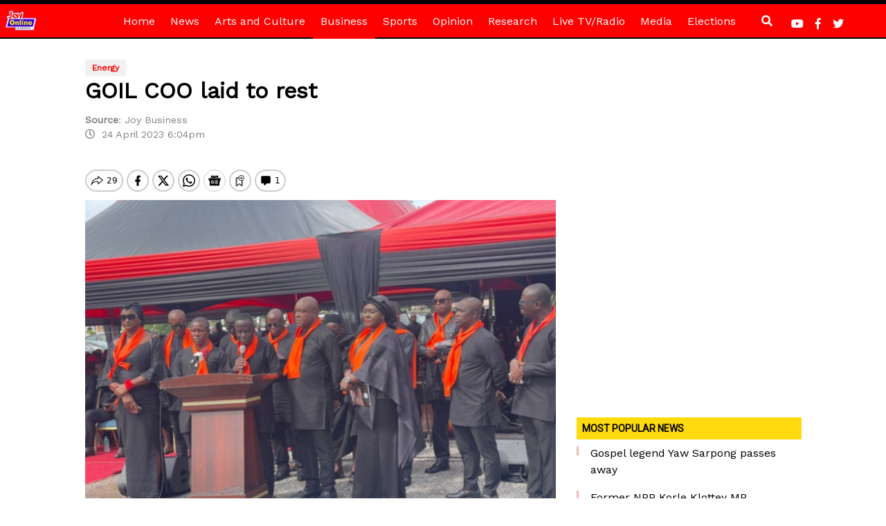

--- FILE ---
content_type: text/html; charset=utf-8
request_url: https://www.google.com/recaptcha/api2/aframe
body_size: 267
content:
<!DOCTYPE HTML><html><head><meta http-equiv="content-type" content="text/html; charset=UTF-8"></head><body><script nonce="TLL9HrvYdraTLTs_4rWQkQ">/** Anti-fraud and anti-abuse applications only. See google.com/recaptcha */ try{var clients={'sodar':'https://pagead2.googlesyndication.com/pagead/sodar?'};window.addEventListener("message",function(a){try{if(a.source===window.parent){var b=JSON.parse(a.data);var c=clients[b['id']];if(c){var d=document.createElement('img');d.src=c+b['params']+'&rc='+(localStorage.getItem("rc::a")?sessionStorage.getItem("rc::b"):"");window.document.body.appendChild(d);sessionStorage.setItem("rc::e",parseInt(sessionStorage.getItem("rc::e")||0)+1);localStorage.setItem("rc::h",'1769001386293');}}}catch(b){}});window.parent.postMessage("_grecaptcha_ready", "*");}catch(b){}</script></body></html>

--- FILE ---
content_type: application/javascript; charset=utf-8
request_url: https://fundingchoicesmessages.google.com/f/AGSKWxU__BLhiwoQY2do1FKLjkqaEdiQgWTn5J2NOmxy8R5_8NDIvJ_yeWxCe4Xeiyv8K1gA1I34PB1jMqSKaB7snNVCfqWyxjhu8td4btTiW0UPQrI728rcVko239-EoToN18mU-5NOTrUsSr4veY98ee3dewDP6yHbxfSTWqYGedHe-EOxjifjy2xA_xpl/_/showbanner.-advert2./iframedartad._300x160_/adv/adriver
body_size: -1292
content:
window['e1a6fb49-bc59-415b-ba2d-e66fb6e5e7a6'] = true;